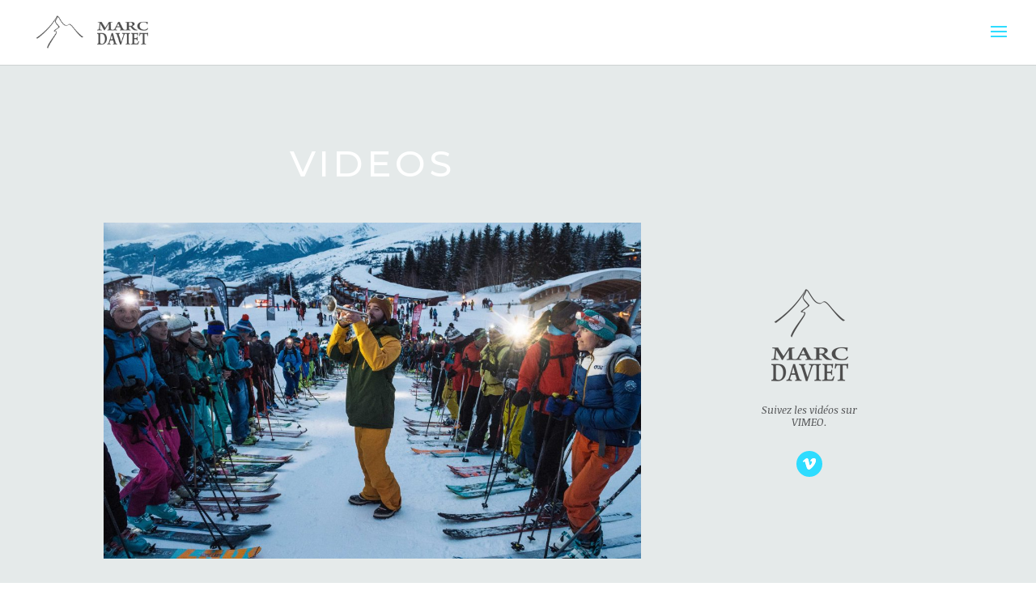

--- FILE ---
content_type: text/html; charset=UTF-8
request_url: https://blog.marcdaviet.com/videos/
body_size: 13806
content:
<!DOCTYPE html>
<html lang="fr-FR">
<head>
	<meta charset="UTF-8" />
<meta http-equiv="X-UA-Compatible" content="IE=edge">
	<link rel="pingback" href="https://blog.marcdaviet.com/xmlrpc.php" />

	<script type="text/javascript">
		document.documentElement.className = 'js';
	</script>

	<script>var et_site_url='https://blog.marcdaviet.com';var et_post_id='1158';function et_core_page_resource_fallback(a,b){"undefined"===typeof b&&(b=a.sheet.cssRules&&0===a.sheet.cssRules.length);b&&(a.onerror=null,a.onload=null,a.href?a.href=et_site_url+"/?et_core_page_resource="+a.id+et_post_id:a.src&&(a.src=et_site_url+"/?et_core_page_resource="+a.id+et_post_id))}
</script><title>Vidéos - Marc Daviet Photography</title>

<!-- This site is optimized with the Yoast SEO plugin v12.7.1 - https://yoast.com/wordpress/plugins/seo/ -->
<meta name="robots" content="max-snippet:-1, max-image-preview:large, max-video-preview:-1"/>
<link rel="canonical" href="https://blog.marcdaviet.com/videos/" />
<meta property="og:locale" content="fr_FR" />
<meta property="og:type" content="article" />
<meta property="og:title" content="Vidéos - Marc Daviet Photography" />
<meta property="og:url" content="https://blog.marcdaviet.com/videos/" />
<meta property="og:site_name" content="Marc Daviet Photography" />
<meta property="article:publisher" content="https://www.facebook.com/Marc-Daviet-Photography-113032335391138/" />
<script type='application/ld+json' class='yoast-schema-graph yoast-schema-graph--main'>{"@context":"https://schema.org","@graph":[{"@type":"WebSite","@id":"https://blog.marcdaviet.com/#website","url":"https://blog.marcdaviet.com/","name":"Marc Daviet Photography","description":"The Real Life of a Shooter in the mountains","potentialAction":{"@type":"SearchAction","target":"https://blog.marcdaviet.com/?s={search_term_string}","query-input":"required name=search_term_string"}},{"@type":"WebPage","@id":"https://blog.marcdaviet.com/videos/#webpage","url":"https://blog.marcdaviet.com/videos/","inLanguage":"fr-FR","name":"Vid\u00e9os - Marc Daviet Photography","isPartOf":{"@id":"https://blog.marcdaviet.com/#website"},"datePublished":"2016-01-30T22:11:20+00:00","dateModified":"2016-11-16T09:48:20+00:00"}]}</script>
<!-- / Yoast SEO plugin. -->

<link rel='dns-prefetch' href='//fonts.googleapis.com' />
<link rel='dns-prefetch' href='//s.w.org' />
<link rel="alternate" type="application/rss+xml" title="Marc Daviet Photography &raquo; Flux" href="https://blog.marcdaviet.com/feed/" />
<link rel="alternate" type="application/rss+xml" title="Marc Daviet Photography &raquo; Flux des commentaires" href="https://blog.marcdaviet.com/comments/feed/" />
<link rel="alternate" type="application/rss+xml" title="Marc Daviet Photography &raquo; Vidéos Flux des commentaires" href="https://blog.marcdaviet.com/videos/feed/" />
		<script type="text/javascript">
			window._wpemojiSettings = {"baseUrl":"https:\/\/s.w.org\/images\/core\/emoji\/12.0.0-1\/72x72\/","ext":".png","svgUrl":"https:\/\/s.w.org\/images\/core\/emoji\/12.0.0-1\/svg\/","svgExt":".svg","source":{"concatemoji":"https:\/\/blog.marcdaviet.com\/wp-includes\/js\/wp-emoji-release.min.js?ver=5.3.20"}};
			!function(e,a,t){var n,r,o,i=a.createElement("canvas"),p=i.getContext&&i.getContext("2d");function s(e,t){var a=String.fromCharCode;p.clearRect(0,0,i.width,i.height),p.fillText(a.apply(this,e),0,0);e=i.toDataURL();return p.clearRect(0,0,i.width,i.height),p.fillText(a.apply(this,t),0,0),e===i.toDataURL()}function c(e){var t=a.createElement("script");t.src=e,t.defer=t.type="text/javascript",a.getElementsByTagName("head")[0].appendChild(t)}for(o=Array("flag","emoji"),t.supports={everything:!0,everythingExceptFlag:!0},r=0;r<o.length;r++)t.supports[o[r]]=function(e){if(!p||!p.fillText)return!1;switch(p.textBaseline="top",p.font="600 32px Arial",e){case"flag":return s([127987,65039,8205,9895,65039],[127987,65039,8203,9895,65039])?!1:!s([55356,56826,55356,56819],[55356,56826,8203,55356,56819])&&!s([55356,57332,56128,56423,56128,56418,56128,56421,56128,56430,56128,56423,56128,56447],[55356,57332,8203,56128,56423,8203,56128,56418,8203,56128,56421,8203,56128,56430,8203,56128,56423,8203,56128,56447]);case"emoji":return!s([55357,56424,55356,57342,8205,55358,56605,8205,55357,56424,55356,57340],[55357,56424,55356,57342,8203,55358,56605,8203,55357,56424,55356,57340])}return!1}(o[r]),t.supports.everything=t.supports.everything&&t.supports[o[r]],"flag"!==o[r]&&(t.supports.everythingExceptFlag=t.supports.everythingExceptFlag&&t.supports[o[r]]);t.supports.everythingExceptFlag=t.supports.everythingExceptFlag&&!t.supports.flag,t.DOMReady=!1,t.readyCallback=function(){t.DOMReady=!0},t.supports.everything||(n=function(){t.readyCallback()},a.addEventListener?(a.addEventListener("DOMContentLoaded",n,!1),e.addEventListener("load",n,!1)):(e.attachEvent("onload",n),a.attachEvent("onreadystatechange",function(){"complete"===a.readyState&&t.readyCallback()})),(n=t.source||{}).concatemoji?c(n.concatemoji):n.wpemoji&&n.twemoji&&(c(n.twemoji),c(n.wpemoji)))}(window,document,window._wpemojiSettings);
		</script>
		<meta content="Divi v.4.9.4" name="generator"/><style type="text/css">
img.wp-smiley,
img.emoji {
	display: inline !important;
	border: none !important;
	box-shadow: none !important;
	height: 1em !important;
	width: 1em !important;
	margin: 0 .07em !important;
	vertical-align: -0.1em !important;
	background: none !important;
	padding: 0 !important;
}
</style>
	<link rel='stylesheet' id='sb_instagram_styles-css'  href='https://blog.marcdaviet.com/wp-content/plugins/instagram-feed/css/sbi-styles.min.css?ver=2.9' type='text/css' media='all' />
<link rel='stylesheet' id='wp-block-library-css'  href='https://blog.marcdaviet.com/wp-includes/css/dist/block-library/style.min.css?ver=5.3.20' type='text/css' media='all' />
<link rel='stylesheet' id='mc4wp-form-basic-css'  href='https://blog.marcdaviet.com/wp-content/plugins/mailchimp-for-wp/assets/css/form-basic.min.css?ver=4.8.3' type='text/css' media='all' />
<link rel='stylesheet' id='divi-style-css'  href='https://blog.marcdaviet.com/wp-content/themes/Divi/style.css?ver=4.9.4' type='text/css' media='all' />
<link rel='stylesheet' id='et-builder-googlefonts-cached-css'  href='https://fonts.googleapis.com/css?family=Montserrat:100,100italic,200,200italic,300,300italic,regular,italic,500,500italic,600,600italic,700,700italic,800,800italic,900,900italic|Noticia+Text:regular,italic,700,700italic&#038;subset=vietnamese,latin,latin-ext&#038;display=swap' type='text/css' media='all' />
<link rel='stylesheet' id='dashicons-css'  href='https://blog.marcdaviet.com/wp-includes/css/dashicons.min.css?ver=5.3.20' type='text/css' media='all' />
<script type='text/javascript' src='https://blog.marcdaviet.com/wp-includes/js/jquery/jquery.js?ver=1.12.4-wp'></script>
<script type='text/javascript' src='https://blog.marcdaviet.com/wp-includes/js/jquery/jquery-migrate.min.js?ver=1.4.1'></script>
<link rel='https://api.w.org/' href='https://blog.marcdaviet.com/wp-json/' />
<link rel="EditURI" type="application/rsd+xml" title="RSD" href="https://blog.marcdaviet.com/xmlrpc.php?rsd" />
<meta name="generator" content="WordPress 5.3.20" />
<link rel='shortlink' href='https://blog.marcdaviet.com/?p=1158' />
<link rel="alternate" type="application/json+oembed" href="https://blog.marcdaviet.com/wp-json/oembed/1.0/embed?url=https%3A%2F%2Fblog.marcdaviet.com%2Fvideos%2F" />
<link rel="alternate" type="text/xml+oembed" href="https://blog.marcdaviet.com/wp-json/oembed/1.0/embed?url=https%3A%2F%2Fblog.marcdaviet.com%2Fvideos%2F&#038;format=xml" />
<script type="text/javascript">
	window._wp_rp_static_base_url = 'https://rp.zemanta.com/static/';
	window._wp_rp_wp_ajax_url = "https://blog.marcdaviet.com/wp-admin/admin-ajax.php";
	window._wp_rp_plugin_version = '3.6.1';
	window._wp_rp_post_id = '1158';
	window._wp_rp_num_rel_posts = '6';
	window._wp_rp_thumbnails = true;
	window._wp_rp_post_title = 'Vid%C3%A9os';
	window._wp_rp_post_tags = [];
</script>
<link rel="stylesheet" href="https://blog.marcdaviet.com/wp-content/plugins/related-posts/static/themes/vertical.css?version=3.6.1" />
<link rel="preload" href="https://blog.marcdaviet.com/wp-content/themes/Divi/core/admin/fonts/modules.ttf" as="font" crossorigin="anonymous"><meta name="viewport" content="width=device-width, initial-scale=1.0, maximum-scale=1.0, user-scalable=0" /><style type="text/css" id="custom-background-css">
body.custom-background { background-color: #ffffff; }
</style>
	<link rel="icon" href="https://blog.marcdaviet.com/wp-content/uploads/2015/01/cropped-logo_marcdaviet_light_fonce-32x32.png" sizes="32x32" />
<link rel="icon" href="https://blog.marcdaviet.com/wp-content/uploads/2015/01/cropped-logo_marcdaviet_light_fonce-192x192.png" sizes="192x192" />
<link rel="apple-touch-icon-precomposed" href="https://blog.marcdaviet.com/wp-content/uploads/2015/01/cropped-logo_marcdaviet_light_fonce-180x180.png" />
<meta name="msapplication-TileImage" content="https://blog.marcdaviet.com/wp-content/uploads/2015/01/cropped-logo_marcdaviet_light_fonce-270x270.png" />
<link rel="stylesheet" id="et-divi-customizer-global-cached-inline-styles" href="https://blog.marcdaviet.com/wp-content/et-cache/global/et-divi-customizer-global-17675487910694.min.css" onerror="et_core_page_resource_fallback(this, true)" onload="et_core_page_resource_fallback(this)" /></head>
<body class="page-template-default page page-id-1158 custom-background et_bloom et_pb_button_helper_class et_fullwidth_nav et_fixed_nav et_show_nav et_primary_nav_dropdown_animation_fade et_secondary_nav_dropdown_animation_fade et_header_style_fullscreen et_header_style_left et_pb_footer_columns_1_4__3_4 et_pb_gutter osx et_pb_gutters3 et_pb_pagebuilder_layout et_no_sidebar et_divi_theme et-db et_minified_js et_minified_css">
	<div id="page-container">

	
					<div class="et_slide_in_menu_container">
							<span class="mobile_menu_bar et_toggle_fullscreen_menu"></span>
			
								<div class="et_slide_menu_top">

											<div class="et_pb_top_menu_inner">
																			<form role="search" method="get" class="et-search-form" action="https://blog.marcdaviet.com/">
					<input type="search" class="et-search-field" placeholder="Rechercher &hellip;" value="" name="s" title="Rechercher:" />					<button type="submit" id="searchsubmit_header"></button>
				</form>
			
															</div> <!-- .et_pb_top_menu_inner -->
				
				</div> <!-- .et_slide_menu_top -->
			
			<div class="et_pb_fullscreen_nav_container">
				
				<ul id="mobile_menu_slide" class="et_mobile_menu">

				<li id="menu-item-1716" class="menu-item menu-item-type-custom menu-item-object-custom menu-item-1716"><a title="_blank" href="http://www.marcdaviet.com">Portfolio</a></li>
<li id="menu-item-3461" class="menu-item menu-item-type-post_type menu-item-object-page menu-item-3461"><a href="https://blog.marcdaviet.com/news/">Blog</a></li>
<li id="menu-item-2502" class="menu-item menu-item-type-post_type menu-item-object-page current-menu-item page_item page-item-1158 current_page_item menu-item-2502"><a href="https://blog.marcdaviet.com/videos/" aria-current="page">Vidéos</a></li>
<li id="menu-item-710" class="menu-item menu-item-type-post_type menu-item-object-page menu-item-710"><a href="https://blog.marcdaviet.com/newsletter/">Newsletter</a></li>
<li id="menu-item-138" class="menu-item menu-item-type-post_type menu-item-object-page menu-item-138"><a href="https://blog.marcdaviet.com/contact/">Contact</a></li>

				</ul>
			</div>
		</div>
		
			<header id="main-header" data-height-onload="66">
			<div class="container clearfix et_menu_container">
							<div class="logo_container">
					<span class="logo_helper"></span>
					<a href="https://blog.marcdaviet.com/">
						<img src="http://blog.marcdaviet.com/wp-content/uploads/2015/01/logo_marcdaviet_light_fonce_horiz.png" alt="Marc Daviet Photography" id="logo" data-height-percentage="54" />
					</a>
				</div>
							<div id="et-top-navigation" data-height="66" data-fixed-height="40">
					
					
											<span class="mobile_menu_bar et_pb_header_toggle et_toggle_fullscreen_menu"></span>
					
					
									</div> <!-- #et-top-navigation -->
			</div> <!-- .container -->
			<div class="et_search_outer">
				<div class="container et_search_form_container">
					<form role="search" method="get" class="et-search-form" action="https://blog.marcdaviet.com/">
					<input type="search" class="et-search-field" placeholder="Rechercher &hellip;" value="" name="s" title="Rechercher:" />					</form>
					<span class="et_close_search_field"></span>
				</div>
			</div>
		</header> <!-- #main-header -->
			<div id="et-main-area">
	
<div id="main-content">


			
				<article id="post-1158" class="post-1158 page type-page status-publish hentry">

				
					<div class="entry-content">
					<div id="et-boc" class="et-boc">
			
		<div class="et-l et-l--post">
			<div class="et_builder_inner_content et_pb_gutters3">
		<div class="et_pb_section et_pb_section_0 et_pb_with_background et_section_regular" >
				
				
				
				
					<div class="et_pb_row et_pb_row_0">
				<div class="et_pb_column et_pb_column_2_3 et_pb_column_0  et_pb_css_mix_blend_mode_passthrough">
				
				
				<div class="et_pb_module et_pb_text et_pb_text_0  et_pb_text_align_left et_pb_bg_layout_dark">
				
				
				<div class="et_pb_text_inner"><p style="text-align: center;">VIDEOS</p></div>
			</div> <!-- .et_pb_text --><div class="et_pb_with_border et_pb_module et_pb_blog_0 et_pb_posts et_pb_bg_layout_light ">
				
				
				<div class="et_pb_ajax_pagination_container">
					
			<article id="post-5440" class="et_pb_post clearfix et_pb_has_overlay et_pb_blog_item_0_0 post-5440 post type-post status-publish format-standard has-post-thumbnail hentry category-ski category-videos category-works tag-big-up-down tag-les-arcs">

				<a href="https://blog.marcdaviet.com/gueules-de-bigup/" class="entry-featured-image-url"><img src="https://blog.marcdaviet.com/wp-content/uploads/2018/03/©MDaviet_BIGUP_1801_901-1080x675.jpg" alt="Gueules de BigUp" class="" width="1080" height="675" /><span class="et_overlay et_pb_inline_icon" data-icon="&#xe04e;"></span></a>
														<h2 class="entry-title"><a href="https://blog.marcdaviet.com/gueules-de-bigup/">Gueules de BigUp</a></h2>
				
					<p class="post-meta"><span class="published">Fév 14, 2018</span> | <a href="https://blog.marcdaviet.com/category/photos/ski/" rel="tag">Ski</a>, <a href="https://blog.marcdaviet.com/category/videos/" rel="tag">Vidéos</a>, <a href="https://blog.marcdaviet.com/category/works/" rel="tag">Works</a></p><div class="post-content"><div class="post-content-inner"><p>Comme chaque année depuis maintenant quatre ans, le Big Up & Down regroupe les acteurs du ski de randonnée. Des débutants, aux freerideurs en passant par les colants pipettes, tous ce beau monde se donne rendez-vous pour trois jours de partage, de rires et de ski du...</p>
</div></div>			
			</article> <!-- .et_pb_post -->
				
				</div>
				</div> <!-- .et_pb_posts --> 
			</div> <!-- .et_pb_column --><div class="et_pb_column et_pb_column_1_3 et_pb_column_1  et_pb_css_mix_blend_mode_passthrough et-last-child">
				
				
				<div class="et_pb_module et_pb_divider_0 et_pb_space et_pb_divider_hidden"><div class="et_pb_divider_internal"></div></div><div class="et_pb_module et_pb_image et_pb_image_0">
				
				
				<span class="et_pb_image_wrap "><img src="http://blog.marcdaviet.com/wp-content/uploads/2015/01/logo_marcdaviet_light_fonce.png" alt="" title="" height="auto" width="auto" class="wp-image-333" /></span>
			</div><div class="et_pb_module et_pb_text et_pb_text_1  et_pb_text_align_left et_pb_bg_layout_light">
				
				
				<div class="et_pb_text_inner"><p style="text-align: center;">Suivez les vidéos sur<br />
VIMEO.</p></div>
			</div> <!-- .et_pb_text --><ul class="et_pb_module et_pb_social_media_follow et_pb_social_media_follow_0 clearfix  et_pb_bg_layout_dark">
				
				
				 <li
            class='et_pb_social_media_follow_network_0 et_pb_social_icon et_pb_social_network_link  et-social-vimeo et_pb_social_media_follow_network_0'><a
              href='https://vimeo.com/139186718'
              class='icon et_pb_with_border'
              title='Suivez sur Vimeo'
              ><span
                class='et_pb_social_media_follow_network_name'
                aria-hidden='true'
                >Suivre</span></a></li> 
			</ul> <!-- .et_pb_counters -->
			</div> <!-- .et_pb_column -->
				
				
			</div> <!-- .et_pb_row -->
				
				
			</div> <!-- .et_pb_section --><div class="et_pb_section et_pb_section_1 et_section_regular" >
				
				
				
				
					<div class="et_pb_row et_pb_row_1">
				<div class="et_pb_column et_pb_column_4_4 et_pb_column_2  et_pb_css_mix_blend_mode_passthrough et-last-child">
				
				
				<div class="et_pb_with_border et_pb_module et_pb_blog_1 et_pb_blog_grid_wrapper et_pb_bg_layout_light">
					<div class="et_pb_blog_grid clearfix ">
					
					
					<div class="et_pb_ajax_pagination_container">
						<div class="et_pb_salvattore_content" data-columns>
			<article id="post-4945" class="et_pb_post clearfix et_pb_has_overlay et_pb_blog_item_1_0 post-4945 post type-post status-publish format-standard has-post-thumbnail hentry category-alpinisme category-videos category-works tag-aiguille-du-fou tag-aymeric-clouet tag-bivouac tag-chamonix tag-christophe-dumarest tag-granittour tag-massif-du-mont-blanc tag-sean-villanueva-odriscoll">

				<div class="et_pb_image_container"><a href="https://blog.marcdaviet.com/granit-tour-2/" class="entry-featured-image-url"><img src="https://blog.marcdaviet.com/wp-content/uploads/2018/01/©MDaviet_GRAN_1707_1017-400x250.jpg" alt="Granit Tour #2" class="" srcset="https://blog.marcdaviet.com/wp-content/uploads/2018/01/©MDaviet_GRAN_1707_1017.jpg 479w, https://blog.marcdaviet.com/wp-content/uploads/2018/01/©MDaviet_GRAN_1707_1017-400x250.jpg 480w " sizes="(max-width:479px) 479px, 100vw "  width="400" height="250" /><span class="et_overlay et_pb_inline_icon" data-icon="&#xe04e;"></span></a></div> <!-- .et_pb_image_container -->
														<h2 class="entry-title"><a href="https://blog.marcdaviet.com/granit-tour-2/">Granit Tour #2</a></h2>
				
					<p class="post-meta"><span class="published">Jan 1, 2018</span> | <a href="https://blog.marcdaviet.com/category/photos/alpinisme/" rel="tag">Alpinisme</a>, <a href="https://blog.marcdaviet.com/category/videos/" rel="tag">Vidéos</a>, <a href="https://blog.marcdaviet.com/category/works/" rel="tag">Works</a></p><div class="post-content"><div class="post-content-inner"><p>En montagne on aimerait parfois que le temps puisse s’étirer, qu’un instant devienne une éternité. C’est au cours du périple « Granit Tour » de Christophe Dumarest et Sean Villanueva que nous avons eu la chance de partager de pareils moments. Je vous emmène au&#8230;</p>
</div></div>			
			</article> <!-- .et_pb_post -->
				
			<article id="post-5013" class="et_pb_post clearfix et_pb_has_overlay et_pb_blog_item_1_1 post-5013 post type-post status-publish format-standard has-post-thumbnail hentry category-photo-stories category-videos tag-behind-the-lens tag-freeride tag-julbo tag-laura-grenier-soliget tag-nikon tag-nikon-d4s tag-photostories tag-riden-roses tag-romy-chapotte-berthet tag-ski tag-val-thorens">

				<div class="et_pb_image_container"><a href="https://blog.marcdaviet.com/photo-stories-2/" class="entry-featured-image-url"><img src="https://blog.marcdaviet.com/wp-content/uploads/2018/01/©MDaviet_VALT_161130_493-Panorama-Modifier-400x250.jpg" alt="Photo Stories #2" class="" srcset="https://blog.marcdaviet.com/wp-content/uploads/2018/01/©MDaviet_VALT_161130_493-Panorama-Modifier.jpg 479w, https://blog.marcdaviet.com/wp-content/uploads/2018/01/©MDaviet_VALT_161130_493-Panorama-Modifier-400x250.jpg 480w " sizes="(max-width:479px) 479px, 100vw "  width="400" height="250" /><span class="et_overlay et_pb_inline_icon" data-icon="&#xe04e;"></span></a></div> <!-- .et_pb_image_container -->
														<h2 class="entry-title"><a href="https://blog.marcdaviet.com/photo-stories-2/">Photo Stories #2</a></h2>
				
					<p class="post-meta"><span class="published">Déc 24, 2017</span> | <a href="https://blog.marcdaviet.com/category/photos/photo-stories/" rel="tag">Photo Stories</a>, <a href="https://blog.marcdaviet.com/category/videos/" rel="tag">Vidéos</a></p><div class="post-content"><div class="post-content-inner"><p>Accompagné des skieuses de Ride&rsquo;N Roses, Laura et Romy, je vous emmène du côté de Val Thorens pour un shooting destiné aux masques de ski Julbo. Une belle occasion de partager avec vous la dernière vidéo de la rubrique « Photo Stories ».</p>
</div></div>			
			</article> <!-- .et_pb_post -->
				
			<article id="post-4717" class="et_pb_post clearfix et_pb_has_overlay et_pb_blog_item_1_2 post-4717 post type-post status-publish format-standard has-post-thumbnail hentry category-trail-running category-videos category-works tag-aurores-boreales tag-nao tag-kilian-jornet tag-norvege tag-petzl tag-trail-running">

				<div class="et_pb_image_container"><a href="https://blog.marcdaviet.com/kilian-jornet/" class="entry-featured-image-url"><img src="https://blog.marcdaviet.com/wp-content/uploads/2017/11/©MDaviet_NORV_1612_1161-400x250.jpg" alt="Kilian Jornet sous les aurores boréales" class="" srcset="https://blog.marcdaviet.com/wp-content/uploads/2017/11/©MDaviet_NORV_1612_1161.jpg 479w, https://blog.marcdaviet.com/wp-content/uploads/2017/11/©MDaviet_NORV_1612_1161-400x250.jpg 480w " sizes="(max-width:479px) 479px, 100vw "  width="400" height="250" /><span class="et_overlay et_pb_inline_icon" data-icon="&#xe04e;"></span></a></div> <!-- .et_pb_image_container -->
														<h2 class="entry-title"><a href="https://blog.marcdaviet.com/kilian-jornet/">Kilian Jornet sous les aurores boréales</a></h2>
				
					<p class="post-meta"><span class="published">Nov 30, 2017</span> | <a href="https://blog.marcdaviet.com/category/photos/trail-running/" rel="tag">Trail Running</a>, <a href="https://blog.marcdaviet.com/category/videos/" rel="tag">Vidéos</a>, <a href="https://blog.marcdaviet.com/category/works/" rel="tag">Works</a></p><div class="post-content"><div class="post-content-inner"><p>Quand arrive l’hiver et que le soleil pointe le bout de son nez quelques heures par jour, les nuits boréales se teintent parfois de vert. La Norvège est l’un des pays nordiques où les aurores boréales&#8230;</p>
</div></div>			
			</article> <!-- .et_pb_post -->
				
			<article id="post-5147" class="et_pb_post clearfix et_pb_has_overlay et_pb_blog_item_1_3 post-5147 post type-post status-publish format-standard has-post-thumbnail hentry category-escalade category-videos category-works tag-academie-de-laventure tag-arete-ouest tag-grandes-voies tag-izeki tag-la-jonte tag-le-tarn tag-roche-decollee tag-the-roof">

				<div class="et_pb_image_container"><a href="https://blog.marcdaviet.com/academie-de-laventure-the-roof/" class="entry-featured-image-url"><img src="https://blog.marcdaviet.com/wp-content/uploads/2018/01/©MDaviet_ACAD_171025_228-400x250.jpg" alt="Académie de l&rsquo;Aventure The Roof" class="" srcset="https://blog.marcdaviet.com/wp-content/uploads/2018/01/©MDaviet_ACAD_171025_228.jpg 479w, https://blog.marcdaviet.com/wp-content/uploads/2018/01/©MDaviet_ACAD_171025_228-400x250.jpg 480w " sizes="(max-width:479px) 479px, 100vw "  width="400" height="250" /><span class="et_overlay et_pb_inline_icon" data-icon="&#xe04e;"></span></a></div> <!-- .et_pb_image_container -->
														<h2 class="entry-title"><a href="https://blog.marcdaviet.com/academie-de-laventure-the-roof/">Académie de l&rsquo;Aventure The Roof</a></h2>
				
					<p class="post-meta"><span class="published">Nov 5, 2017</span> | <a href="https://blog.marcdaviet.com/category/photos/escalade/" rel="tag">Escalade</a>, <a href="https://blog.marcdaviet.com/category/videos/" rel="tag">Vidéos</a>, <a href="https://blog.marcdaviet.com/category/works/" rel="tag">Works</a></p><div class="post-content"><div class="post-content-inner"><p>Pour cette première promotion de l'Académie de l'Aventure The Roof, ils étaient six jeunes à en découdre avec les falaises de la Jonte et du Tarn. Pour certains c'était même l'occasion de découvrir l'escalade en grande voie. Revivez en vidéo les moments forts de cette...</p>
</div></div>			
			</article> <!-- .et_pb_post -->
				
			<article id="post-4370" class="et_pb_post clearfix et_pb_has_overlay et_pb_blog_item_1_4 post-4370 post type-post status-publish format-standard has-post-thumbnail hentry category-drone category-news tag-aerial tag-aerialcliffview tag-dji tag-drone tag-la-chambotte tag-mavic-pro">

				<div class="et_pb_image_container"><a href="https://blog.marcdaviet.com/aerial-cliff-view-la-chambotte/" class="entry-featured-image-url"><img src="https://blog.marcdaviet.com/wp-content/uploads/2017/05/©MDaviet_DJI_0079-400x250.jpg" alt="Aerial Cliff View &#8211; La Chambotte" class="" srcset="https://blog.marcdaviet.com/wp-content/uploads/2017/05/©MDaviet_DJI_0079.jpg 479w, https://blog.marcdaviet.com/wp-content/uploads/2017/05/©MDaviet_DJI_0079-400x250.jpg 480w " sizes="(max-width:479px) 479px, 100vw "  width="400" height="250" /><span class="et_overlay et_pb_inline_icon" data-icon="&#xe04e;"></span></a></div> <!-- .et_pb_image_container -->
														<h2 class="entry-title"><a href="https://blog.marcdaviet.com/aerial-cliff-view-la-chambotte/">Aerial Cliff View &#8211; La Chambotte</a></h2>
				
					<p class="post-meta"><span class="published">Mai 9, 2017</span> | <a href="https://blog.marcdaviet.com/category/videos/drone/" rel="tag">Drone</a>, <a href="https://blog.marcdaviet.com/category/news/" rel="tag">News</a></p><div class="post-content"><div class="post-content-inner"><p>Pour les photographes de la verticale, les drones vont nous permettre de nous affranchir de la corde. Voici la première vidéo d'une nouvelle rubrique intitulée "Aerial Cliff View". Pour ce premier opus, découvrez la falaise de la Chambotte vue du ciel. Je ne suis pas...</p>
</div></div>			
			</article> <!-- .et_pb_post -->
				
			<article id="post-3973" class="et_pb_post clearfix et_pb_has_overlay et_pb_blog_item_1_5 post-3973 post type-post status-publish format-standard has-post-thumbnail hentry category-photo-stories category-videos tag-big-up-down tag-les-arcs tag-making-of tag-peignee-verticale">

				<div class="et_pb_image_container"><a href="https://blog.marcdaviet.com/making-of-du-bigupdown-2017/" class="entry-featured-image-url"><img src="https://blog.marcdaviet.com/wp-content/uploads/2017/02/©MDaviet_BIGUP_1701_579-400x250.jpg" alt="Making-of du BigUp&#038;Down 2017" class="" srcset="https://blog.marcdaviet.com/wp-content/uploads/2017/02/©MDaviet_BIGUP_1701_579.jpg 479w, https://blog.marcdaviet.com/wp-content/uploads/2017/02/©MDaviet_BIGUP_1701_579-400x250.jpg 480w " sizes="(max-width:479px) 479px, 100vw "  width="400" height="250" /><span class="et_overlay et_pb_inline_icon" data-icon="&#xe04e;"></span></a></div> <!-- .et_pb_image_container -->
														<h2 class="entry-title"><a href="https://blog.marcdaviet.com/making-of-du-bigupdown-2017/">Making-of du BigUp&#038;Down 2017</a></h2>
				
					<p class="post-meta"><span class="published">Fév 18, 2017</span> | <a href="https://blog.marcdaviet.com/category/photos/photo-stories/" rel="tag">Photo Stories</a>, <a href="https://blog.marcdaviet.com/category/videos/" rel="tag">Vidéos</a></p><div class="post-content"><div class="post-content-inner"><p>Le mois dernier, la troisième édition du Big Up and Down a eu lieu aux Arcs. L'équipe de Peignée Verticale, responsable de la partie vidéo, en a profité pour réaliser un petit making-of de l'évènement. Résumé en vidéo de ces trois journées de shooting. Comme j'étais...</p>
</div></div>			
			</article> <!-- .et_pb_post -->
				
			<article id="post-3870" class="et_pb_post clearfix et_pb_has_overlay et_pb_blog_item_1_6 post-3870 post type-post status-publish format-standard has-post-thumbnail hentry category-ski category-videos category-works tag-baudrier tag-crampons tag-montgenevre tag-petzl tag-piolet tag-serre-chevalier tag-ski tag-ski-alpinisme tag-ski-de-randonnee">

				<div class="et_pb_image_container"><a href="https://blog.marcdaviet.com/petzl-du-leger-pour-le-ski/" class="entry-featured-image-url"><img src="https://blog.marcdaviet.com/wp-content/uploads/2017/02/©MDaviet_SERR_160414_33-400x250.jpg" alt="Petzl, du léger pour le ski" class="" srcset="https://blog.marcdaviet.com/wp-content/uploads/2017/02/©MDaviet_SERR_160414_33.jpg 479w, https://blog.marcdaviet.com/wp-content/uploads/2017/02/©MDaviet_SERR_160414_33-400x250.jpg 480w " sizes="(max-width:479px) 479px, 100vw "  width="400" height="250" /><span class="et_overlay et_pb_inline_icon" data-icon="&#xe04e;"></span></a></div> <!-- .et_pb_image_container -->
														<h2 class="entry-title"><a href="https://blog.marcdaviet.com/petzl-du-leger-pour-le-ski/">Petzl, du léger pour le ski</a></h2>
				
					<p class="post-meta"><span class="published">Fév 14, 2017</span> | <a href="https://blog.marcdaviet.com/category/photos/ski/" rel="tag">Ski</a>, <a href="https://blog.marcdaviet.com/category/videos/" rel="tag">Vidéos</a>, <a href="https://blog.marcdaviet.com/category/works/" rel="tag">Works</a></p><div class="post-content"><div class="post-content-inner"><p>Avec un baudrier, un piolet et des crampons, la gamme des produits techniques Petzl s'étoffe en proposant du matériel léger parfaitement adapté au ski. Retour sur un shooting photo et vidéo réalisé l'année dernière. En montagne, le poids reste un point noir pour tout...</p>
</div></div>			
			</article> <!-- .et_pb_post -->
				
			<article id="post-3794" class="et_pb_post clearfix et_pb_has_overlay et_pb_blog_item_1_7 post-3794 post type-post status-publish format-standard has-post-thumbnail hentry category-news category-videos tag-christophe-dumarest tag-daviet-marc tag-film tag-inside">

				<div class="et_pb_image_container"><a href="https://blog.marcdaviet.com/inside-le-film/" class="entry-featured-image-url"><img src="https://blog.marcdaviet.com/wp-content/uploads/2017/02/©MDaviet_ARVES_150802_375-Modifier-400x250.jpg" alt="Inside, le Film" class="" srcset="https://blog.marcdaviet.com/wp-content/uploads/2017/02/©MDaviet_ARVES_150802_375-Modifier.jpg 479w, https://blog.marcdaviet.com/wp-content/uploads/2017/02/©MDaviet_ARVES_150802_375-Modifier-400x250.jpg 480w " sizes="(max-width:479px) 479px, 100vw "  width="400" height="250" /><span class="et_overlay et_pb_inline_icon" data-icon="&#xe04e;"></span></a></div> <!-- .et_pb_image_container -->
														<h2 class="entry-title"><a href="https://blog.marcdaviet.com/inside-le-film/">Inside, le Film</a></h2>
				
					<p class="post-meta"><span class="published">Fév 1, 2017</span> | <a href="https://blog.marcdaviet.com/category/news/" rel="tag">News</a>, <a href="https://blog.marcdaviet.com/category/videos/" rel="tag">Vidéos</a></p><div class="post-content"><div class="post-content-inner"><p>Depuis déjà un certain temps, l'envie de proposer des photos sur grand écran me trottait dans la tête. Sous quel format ? Comment faire pour ne pas tomber dans le piège du diaporama toujours un peu trop barbant ? Alors est arrivée l'idée de mêler la vidéo aux photos...</p>
</div></div>			
			</article> <!-- .et_pb_post -->
				
			<article id="post-2815" class="et_pb_post clearfix et_pb_has_overlay et_pb_blog_item_1_8 post-2815 post type-post status-publish format-standard has-post-thumbnail hentry category-alpinisme category-videos category-works tag-chamonix tag-christophe-dumarest tag-julbo tag-julbo-vertical-session tag-trad">

				<div class="et_pb_image_container"><a href="https://blog.marcdaviet.com/julbo-vertical-session-2/" class="entry-featured-image-url"><img src="https://blog.marcdaviet.com/wp-content/uploads/2016/05/©MDaviet_JVS_160525_471-400x250.jpg" alt="Julbo Vertical Session #2" class="" srcset="https://blog.marcdaviet.com/wp-content/uploads/2016/05/©MDaviet_JVS_160525_471.jpg 479w, https://blog.marcdaviet.com/wp-content/uploads/2016/05/©MDaviet_JVS_160525_471-400x250.jpg 480w " sizes="(max-width:479px) 479px, 100vw "  width="400" height="250" /><span class="et_overlay et_pb_inline_icon" data-icon="&#xe04e;"></span></a></div> <!-- .et_pb_image_container -->
														<h2 class="entry-title"><a href="https://blog.marcdaviet.com/julbo-vertical-session-2/">Julbo Vertical Session #2</a></h2>
				
					<p class="post-meta"><span class="published">Mai 26, 2016</span> | <a href="https://blog.marcdaviet.com/category/photos/alpinisme/" rel="tag">Alpinisme</a>, <a href="https://blog.marcdaviet.com/category/videos/" rel="tag">Vidéos</a>, <a href="https://blog.marcdaviet.com/category/works/" rel="tag">Works</a></p><div class="post-content"><div class="post-content-inner"><p>Cinquante quatre participants au départ, ils n’étaient plus que six a avoir été présélectionné pour participer à la Julbo Vertical Session qui se deroulera cet été au Groenland. Un seul s’envolera au côté de Christophe Dumarest pour découvrir les contrées Inuits et ouvrir un bigwall dans le massif des Fox Jaw’s. Revivez cette journée de sélection en vidéo&#8230;</p>
</div></div>			
			</article> <!-- .et_pb_post -->
				
			<article id="post-2682" class="et_pb_post clearfix et_pb_has_overlay et_pb_blog_item_1_9 post-2682 post type-post status-publish format-standard has-post-thumbnail hentry category-news category-videos tag-bigwall tag-christophe-dumarest tag-expedition tag-greenland tag-groenland tag-julbo-vertical-session">

				<div class="et_pb_image_container"><a href="https://blog.marcdaviet.com/julbo-vertical-session/" class="entry-featured-image-url"><img src="https://blog.marcdaviet.com/wp-content/uploads/2016/03/Julbo_Vertical_Session1-400x250.jpg" alt="Julbo Vertical Session" class="" srcset="https://blog.marcdaviet.com/wp-content/uploads/2016/03/Julbo_Vertical_Session1.jpg 479w, https://blog.marcdaviet.com/wp-content/uploads/2016/03/Julbo_Vertical_Session1-400x250.jpg 480w " sizes="(max-width:479px) 479px, 100vw "  width="400" height="250" /><span class="et_overlay et_pb_inline_icon" data-icon="&#xe04e;"></span></a></div> <!-- .et_pb_image_container -->
														<h2 class="entry-title"><a href="https://blog.marcdaviet.com/julbo-vertical-session/">Julbo Vertical Session</a></h2>
				
					<p class="post-meta"><span class="published">Mar 20, 2016</span> | <a href="https://blog.marcdaviet.com/category/news/" rel="tag">News</a>, <a href="https://blog.marcdaviet.com/category/videos/" rel="tag">Vidéos</a></p><div class="post-content"><div class="post-content-inner"><p>Un petit trip au Groenland ça vous tente? Le gagnant de cette Julbo Vertical Session aura la chance d'accompagner Christophe Dumarest pour gravir des grandes faces de granite sur la terre Inuit. Inscrivez-vous vite pour avoir la chance de faire parti des cinq...</p>
</div></div>			
			</article> <!-- .et_pb_post -->
				
			<article id="post-1827" class="et_pb_post clearfix et_pb_has_overlay et_pb_blog_item_1_10 post-1827 post type-post status-publish format-standard has-post-thumbnail hentry category-photo-stories category-videos tag-alpes-magazine tag-antoine-lemay tag-behind-the-scene tag-cassebriques-productions tag-charvin tag-christophe-dumarest tag-goenne tag-letale tag-les-aravis tag-marcdaviet-photography tag-nikon-d750 tag-photostories tag-pointe-de-mandallaz tag-ski-alpinisme tag-tete-de-laulp">

				<div class="et_pb_image_container"><a href="https://blog.marcdaviet.com/photo-stories-1/" class="entry-featured-image-url"><img src="https://blog.marcdaviet.com/wp-content/uploads/2015/12/©MDaviet_SULE_151201_71-400x250.jpg" alt="Photo Stories #1" class="" srcset="https://blog.marcdaviet.com/wp-content/uploads/2015/12/©MDaviet_SULE_151201_71.jpg 479w, https://blog.marcdaviet.com/wp-content/uploads/2015/12/©MDaviet_SULE_151201_71-400x250.jpg 480w " sizes="(max-width:479px) 479px, 100vw "  width="400" height="250" /><span class="et_overlay et_pb_inline_icon" data-icon="&#xe04e;"></span></a></div> <!-- .et_pb_image_container -->
														<h2 class="entry-title"><a href="https://blog.marcdaviet.com/photo-stories-1/">Photo Stories #1</a></h2>
				
					<p class="post-meta"><span class="published">Déc 4, 2015</span> | <a href="https://blog.marcdaviet.com/category/photos/photo-stories/" rel="tag">Photo Stories</a>, <a href="https://blog.marcdaviet.com/category/videos/" rel="tag">Vidéos</a></p><div class="post-content"><div class="post-content-inner"><p>Première vidéo d’une nouvelle série intitulée « Photo Stories ». Tout est dans le titre, suivez-moi, je vais vous raconter ce qui se cache derrière cette image&#8230;</p>
</div></div>			
			</article> <!-- .et_pb_post -->
				
			<article id="post-1622" class="et_pb_post clearfix et_pb_has_overlay et_pb_blog_item_1_11 post-1622 post type-post status-publish format-standard has-post-thumbnail hentry category-videos category-works tag-climbing-holds tag-entre-prises tag-laurent-laporte tag-prise-descalade tag-sculpture tag-shape">

				<div class="et_pb_image_container"><a href="https://blog.marcdaviet.com/shapes/" class="entry-featured-image-url"><img src="https://blog.marcdaviet.com/wp-content/uploads/2015/10/©MDaviet_SHAP_150306_026-400x250.jpg" alt="Shapes" class="" srcset="https://blog.marcdaviet.com/wp-content/uploads/2015/10/©MDaviet_SHAP_150306_026.jpg 479w, https://blog.marcdaviet.com/wp-content/uploads/2015/10/©MDaviet_SHAP_150306_026-400x250.jpg 480w " sizes="(max-width:479px) 479px, 100vw "  width="400" height="250" /><span class="et_overlay et_pb_inline_icon" data-icon="&#xe04e;"></span></a></div> <!-- .et_pb_image_container -->
														<h2 class="entry-title"><a href="https://blog.marcdaviet.com/shapes/">Shapes</a></h2>
				
					<p class="post-meta"><span class="published">Oct 6, 2015</span> | <a href="https://blog.marcdaviet.com/category/videos/" rel="tag">Vidéos</a>, <a href="https://blog.marcdaviet.com/category/works/" rel="tag">Works</a></p><div class="post-content"><div class="post-content-inner"><p>Vous grimpez peut être sur des prises d’escalade, mais connaissez-vous le travaille du shaper qui donne vie à toutes ces formes&#8230;</p>
</div></div>			
			</article> <!-- .et_pb_post -->
				
			<article id="post-1584" class="et_pb_post clearfix et_pb_has_overlay et_pb_blog_item_1_12 post-1584 post type-post status-publish format-standard has-post-thumbnail hentry category-slackline category-videos tag-alpes-magazine tag-beaufortain tag-christophe-dumarest tag-highline tag-julien-millot tag-pierra-menta tag-slackline">

				<div class="et_pb_image_container"><a href="https://blog.marcdaviet.com/highline-a-la-pierra-menta/" class="entry-featured-image-url"><img src="https://blog.marcdaviet.com/wp-content/uploads/2015/09/©MDaviet_PIER_150907_575-400x250.jpg" alt="Highline à La Pierra Menta" class="" srcset="https://blog.marcdaviet.com/wp-content/uploads/2015/09/©MDaviet_PIER_150907_575.jpg 479w, https://blog.marcdaviet.com/wp-content/uploads/2015/09/©MDaviet_PIER_150907_575-400x250.jpg 480w " sizes="(max-width:479px) 479px, 100vw "  width="400" height="250" /><span class="et_overlay et_pb_inline_icon" data-icon="&#xe04e;"></span></a></div> <!-- .et_pb_image_container -->
														<h2 class="entry-title"><a href="https://blog.marcdaviet.com/highline-a-la-pierra-menta/">Highline à La Pierra Menta</a></h2>
				
					<p class="post-meta"><span class="published">Sep 15, 2015</span> | <a href="https://blog.marcdaviet.com/category/photos/slackline/" rel="tag">Slackline</a>, <a href="https://blog.marcdaviet.com/category/videos/" rel="tag">Vidéos</a></p><div class="post-content"><div class="post-content-inner"><p>Rencontre au sommet entre Christophe Dumarest et Julien Millot autour d’une highline à la Pierra Menta&#8230;</p>
</div></div>			
			</article> <!-- .et_pb_post -->
				
			<article id="post-1210" class="et_pb_post clearfix et_pb_has_overlay et_pb_blog_item_1_13 post-1210 post type-post status-publish format-standard has-post-thumbnail hentry category-exposition category-videos tag-exposition tag-montagnes-de-france tag-paris tag-time-lapse">

				<div class="et_pb_image_container"><a href="https://blog.marcdaviet.com/time-lapse-exposition-montagnes-de-france/" class="entry-featured-image-url"><img src="https://blog.marcdaviet.com/wp-content/uploads/2015/04/©MDaviet_MONT_150322_475-18-400x250.jpg" alt="Time-Lapse exposition Montagnes de France" class="" srcset="https://blog.marcdaviet.com/wp-content/uploads/2015/04/©MDaviet_MONT_150322_475-18.jpg 479w, https://blog.marcdaviet.com/wp-content/uploads/2015/04/©MDaviet_MONT_150322_475-18-400x250.jpg 480w " sizes="(max-width:479px) 479px, 100vw "  width="400" height="250" /><span class="et_overlay et_pb_inline_icon" data-icon="&#xe04e;"></span></a></div> <!-- .et_pb_image_container -->
														<h2 class="entry-title"><a href="https://blog.marcdaviet.com/time-lapse-exposition-montagnes-de-france/">Time-Lapse exposition Montagnes de France</a></h2>
				
					<p class="post-meta"><span class="published">Mar 22, 2015</span> | <a href="https://blog.marcdaviet.com/category/exposition/" rel="tag">Exposition</a>, <a href="https://blog.marcdaviet.com/category/videos/" rel="tag">Vidéos</a></p><div class="post-content"><div class="post-content-inner"><p>L’exposition Montagnes de France sur les grilles du Jardin du Luxembourg à Paris est désormais visible jusqu’au 21 juillet. Découvrez le time-lapse de l’exposition&#8230;</p>
</div></div>			
			</article> <!-- .et_pb_post -->
				
			<article id="post-1161" class="et_pb_post clearfix et_pb_has_overlay et_pb_blog_item_1_14 post-1161 post type-post status-publish format-standard has-post-thumbnail hentry category-videos category-works tag-alpinisme tag-argentiere tag-chamonix tag-christophe-dumarest tag-grands-montets tag-ingrid-laillaut tag-jerome-para tag-petzl tag-piolets-petzl">

				<div class="et_pb_image_container"><a href="https://blog.marcdaviet.com/video-piolet-summit/" class="entry-featured-image-url"><img src="https://blog.marcdaviet.com/wp-content/uploads/2015/03/©MDaviet_ARG_140407_018-400x250.jpg" alt="Vidéo Piolet Summit" class="" srcset="https://blog.marcdaviet.com/wp-content/uploads/2015/03/©MDaviet_ARG_140407_018.jpg 479w, https://blog.marcdaviet.com/wp-content/uploads/2015/03/©MDaviet_ARG_140407_018-400x250.jpg 480w " sizes="(max-width:479px) 479px, 100vw "  width="400" height="250" /><span class="et_overlay et_pb_inline_icon" data-icon="&#xe04e;"></span></a></div> <!-- .et_pb_image_container -->
														<h2 class="entry-title"><a href="https://blog.marcdaviet.com/video-piolet-summit/">Vidéo Piolet Summit</a></h2>
				
					<p class="post-meta"><span class="published">Mar 19, 2015</span> | <a href="https://blog.marcdaviet.com/category/videos/" rel="tag">Vidéos</a>, <a href="https://blog.marcdaviet.com/category/works/" rel="tag">Works</a></p><div class="post-content"><div class="post-content-inner"><p>La vidéo produit des nouveaux piolets Summit et Summit Evo de chez Petzl est en ligne&#8230;</p>
</div></div>			
			</article> <!-- .et_pb_post -->
				
			<article id="post-457" class="et_pb_post clearfix et_pb_has_overlay et_pb_blog_item_1_15 post-457 post type-post status-publish format-standard has-post-thumbnail hentry category-videos tag-chamonix tag-glen-plake tag-julbo tag-ski">

				<div class="et_pb_image_container"><a href="https://blog.marcdaviet.com/julbo-glen-university-teaser/" class="entry-featured-image-url"><img src="https://blog.marcdaviet.com/wp-content/uploads/2015/01/©MDaviet_JULB_130310_1543-400x250.jpg" alt="Julbo Glen University Teaser" class="" srcset="https://blog.marcdaviet.com/wp-content/uploads/2015/01/©MDaviet_JULB_130310_1543.jpg 479w, https://blog.marcdaviet.com/wp-content/uploads/2015/01/©MDaviet_JULB_130310_1543-400x250.jpg 480w " sizes="(max-width:479px) 479px, 100vw "  width="400" height="250" /><span class="et_overlay et_pb_inline_icon" data-icon="&#xe04e;"></span></a></div> <!-- .et_pb_image_container -->
														<h2 class="entry-title"><a href="https://blog.marcdaviet.com/julbo-glen-university-teaser/">Julbo Glen University Teaser</a></h2>
				
					<p class="post-meta"><span class="published">Mai 7, 2013</span> | <a href="https://blog.marcdaviet.com/category/videos/" rel="tag">Vidéos</a></p><div class="post-content"><div class="post-content-inner"><p>En attendant le film cet automne, voici un petit teaser de notre épopée lors de la Julbo Glen University. Des photos sont également visibles lors de ce précédant post. Des aventures, des images, des rencontres… Voici l’histoire d’un photographe au fil des cimes....</p>
</div></div>			
			</article> <!-- .et_pb_post -->
				</div><!-- .et_pb_salvattore_content --><div><div class="pagination clearfix">
	<div class="alignleft"></div>
	<div class="alignright"></div>
</div></div></div> <!-- .et_pb_posts -->
					</div>
					 
				</div>
			</div> <!-- .et_pb_column -->
				
				
			</div> <!-- .et_pb_row -->
				
				
			</div> <!-- .et_pb_section -->		</div><!-- .et_builder_inner_content -->
	</div><!-- .et-l -->
	
			
		</div><!-- #et-boc -->
		<span class="et_bloom_bottom_trigger"></span>					</div> <!-- .entry-content -->

				
				</article> <!-- .et_pb_post -->

			

</div> <!-- #main-content -->


	<span class="et_pb_scroll_top et-pb-icon"></span>


			<footer id="main-footer">
				
<div class="container">
    <div id="footer-widgets" class="clearfix">
		<div class="footer-widget"></div> <!-- end .footer-widget --><div class="footer-widget"><div id="text-19" class="fwidget et_pb_widget widget_text">			<div class="textwidget">LA VRAI VIE D’UN PHOTOGRAPHE DE MONTAGNE: Blog du photographe outdoor Marc Daviet. Retrouvez toutes les news, les dernières photos et vidéos…
<br><br>
© 2019 Marc Daviet. All rights reserved.</div>
		</div> <!-- end .fwidget --></div> <!-- end .footer-widget -->    </div> <!-- #footer-widgets -->
</div>    <!-- .container -->

		
				<div id="et-footer-nav">
					<div class="container">
						<ul id="menu-pied-de-page" class="bottom-nav"><li id="menu-item-3548" class="menu-item menu-item-type-post_type menu-item-object-page menu-item-home menu-item-3548"><a href="https://blog.marcdaviet.com/">Home</a></li>
<li id="menu-item-3550" class="menu-item menu-item-type-custom menu-item-object-custom menu-item-3550"><a href="http://www.marcdaviet.com">Portfolio</a></li>
<li id="menu-item-3556" class="menu-item menu-item-type-post_type menu-item-object-page menu-item-3556"><a href="https://blog.marcdaviet.com/news/">Blog</a></li>
<li id="menu-item-3551" class="menu-item menu-item-type-post_type menu-item-object-page current-menu-item page_item page-item-1158 current_page_item menu-item-3551"><a href="https://blog.marcdaviet.com/videos/" aria-current="page">Vidéos</a></li>
<li id="menu-item-3552" class="menu-item menu-item-type-post_type menu-item-object-page menu-item-3552"><a href="https://blog.marcdaviet.com/contact/">Contact</a></li>
</ul>					</div>
				</div> <!-- #et-footer-nav -->

			
				<div id="footer-bottom">
					<div class="container clearfix">
				<p id="footer-info">Design de <a href="http://www.elegantthemes.com" title="Premium WordPress Themes">Elegant Themes</a> | Propulsé par <a href="http://www.wordpress.org">WordPress</a></p>					</div>	<!-- .container -->
				</div>
			</footer> <!-- #main-footer -->
		</div> <!-- #et-main-area -->


	</div> <!-- #page-container -->

	<!-- Instagram Feed JS -->
<script type="text/javascript">
var sbiajaxurl = "https://blog.marcdaviet.com/wp-admin/admin-ajax.php";
</script>
<script>
  (function(i,s,o,g,r,a,m){i['GoogleAnalyticsObject']=r;i[r]=i[r]||function(){
  (i[r].q=i[r].q||[]).push(arguments)},i[r].l=1*new Date();a=s.createElement(o),
  m=s.getElementsByTagName(o)[0];a.async=1;a.src=g;m.parentNode.insertBefore(a,m)
  })(window,document,'script','//www.google-analytics.com/analytics.js','ga');

  ga('create', 'UA-69115335-1', 'auto');
  ga('send', 'pageview');

</script><link rel='stylesheet' id='et-gf-ubuntu-css'  href='https://fonts.googleapis.com/css?family=Ubuntu:400,300,300italic,400italic,500,500italic,700,700italic&#038;subset=latin,cyrillic-ext,cyrillic,greek-ext,greek,latin-ext' type='text/css' media='all' />
<link rel='stylesheet' id='et-gf-open-sans-css'  href='https://fonts.googleapis.com/css?family=Open+Sans%3A400%2C700&#038;ver=1.3.12' type='text/css' media='all' />
<link rel='stylesheet' id='mediaelement-css'  href='https://blog.marcdaviet.com/wp-includes/js/mediaelement/mediaelementplayer-legacy.min.css?ver=4.2.13-9993131' type='text/css' media='all' />
<link rel='stylesheet' id='wp-mediaelement-css'  href='https://blog.marcdaviet.com/wp-includes/js/mediaelement/wp-mediaelement.min.css?ver=5.3.20' type='text/css' media='all' />
<script type='text/javascript' src='https://blog.marcdaviet.com/wp-includes/js/comment-reply.min.js?ver=5.3.20'></script>
<script type='text/javascript' src='https://blog.marcdaviet.com/wp-includes/js/jquery/ui/effect.min.js?ver=1.11.4'></script>
<script type='text/javascript'>
/* <![CDATA[ */
var DIVI = {"item_count":"%d Item","items_count":"%d Items"};
var et_shortcodes_strings = {"previous":"Pr\u00e9c\u00e9dent","next":"Suivant"};
var et_pb_custom = {"ajaxurl":"https:\/\/blog.marcdaviet.com\/wp-admin\/admin-ajax.php","images_uri":"https:\/\/blog.marcdaviet.com\/wp-content\/themes\/Divi\/images","builder_images_uri":"https:\/\/blog.marcdaviet.com\/wp-content\/themes\/Divi\/includes\/builder\/images","et_frontend_nonce":"2a0efb4b71","subscription_failed":"Veuillez v\u00e9rifier les champs ci-dessous pour vous assurer que vous avez entr\u00e9 les informations correctes.","et_ab_log_nonce":"8c1c4c4631","fill_message":"S'il vous pla\u00eet, remplissez les champs suivants:","contact_error_message":"Veuillez corriger les erreurs suivantes :","invalid":"E-mail non valide","captcha":"Captcha","prev":"Pr\u00e9c\u00e9dent","previous":"Pr\u00e9c\u00e9dente","next":"Prochaine","wrong_captcha":"Vous avez entr\u00e9 le mauvais num\u00e9ro dans le captcha.","wrong_checkbox":"Checkbox","ignore_waypoints":"no","is_divi_theme_used":"1","widget_search_selector":".widget_search","ab_tests":[],"is_ab_testing_active":"","page_id":"1158","unique_test_id":"","ab_bounce_rate":"5","is_cache_plugin_active":"no","is_shortcode_tracking":"","tinymce_uri":""}; var et_builder_utils_params = {"condition":{"diviTheme":true,"extraTheme":false},"scrollLocations":["app","top"],"builderScrollLocations":{"desktop":"app","tablet":"app","phone":"app"},"onloadScrollLocation":"app","builderType":"fe"}; var et_frontend_scripts = {"builderCssContainerPrefix":"#et-boc","builderCssLayoutPrefix":"#et-boc .et-l"};
var et_pb_box_shadow_elements = [];
var et_pb_motion_elements = {"desktop":[],"tablet":[],"phone":[]};
var et_pb_sticky_elements = [];
/* ]]> */
</script>
<script type='text/javascript' src='https://blog.marcdaviet.com/wp-content/themes/Divi/js/custom.unified.js?ver=4.9.4'></script>
<script type='text/javascript' src='https://blog.marcdaviet.com/wp-content/themes/Divi/core/admin/js/common.js?ver=4.9.4'></script>
<script type='text/javascript' src='https://blog.marcdaviet.com/wp-includes/js/wp-embed.min.js?ver=5.3.20'></script>
<script type='text/javascript'>
var mejsL10n = {"language":"fr","strings":{"mejs.install-flash":"Vous utilisez un navigateur qui n\u2019a pas le lecteur Flash activ\u00e9 ou install\u00e9. Veuillez activer votre extension Flash ou t\u00e9l\u00e9charger la derni\u00e8re version \u00e0 partir de cette adresse\u00a0: https:\/\/get.adobe.com\/flashplayer\/","mejs.fullscreen-off":"Quitter le plein \u00e9cran","mejs.fullscreen-on":"Passer en plein \u00e9cran","mejs.download-video":"T\u00e9l\u00e9charger la vid\u00e9o","mejs.fullscreen":"Plein \u00e9cran","mejs.time-jump-forward":["Saut en avant d\u20191 seconde","Avancer de %1 secondes"],"mejs.loop":"Lire en boucle","mejs.play":"Lecture","mejs.pause":"Pause","mejs.close":"Fermer","mejs.time-slider":"Curseur de temps","mejs.time-help-text":"Utilisez les fl\u00e8ches droite\/gauche pour avancer d\u2019une seconde, haut\/bas pour avancer de dix secondes.","mejs.time-skip-back":["Revenir une seconde en arri\u00e8re","Saut en arri\u00e8re de %1 seconde(s)"],"mejs.captions-subtitles":"L\u00e9gendes\/Sous-titres","mejs.captions-chapters":"Chapitres","mejs.none":"Aucun","mejs.mute-toggle":"Couper le son","mejs.volume-help-text":"Utilisez les fl\u00e8ches haut\/bas pour augmenter ou diminuer le volume.","mejs.unmute":"R\u00e9activer le son","mejs.mute":"Muet","mejs.volume-slider":"Curseur de volume","mejs.video-player":"Lecteur vid\u00e9o","mejs.audio-player":"Lecteur audio","mejs.ad-skip":"Passer la publicit\u00e9","mejs.ad-skip-info":["Passer dans %1 seconde","Passer dans %1 secondes"],"mejs.source-chooser":"S\u00e9lecteur de source","mejs.stop":"Arr\u00eater","mejs.speed-rate":"Taux de vitesse","mejs.live-broadcast":"\u00c9mission en direct","mejs.afrikaans":"Afrikaans","mejs.albanian":"Albanais","mejs.arabic":"Arabe","mejs.belarusian":"Bi\u00e9lorusse","mejs.bulgarian":"Bulgare","mejs.catalan":"Catalan","mejs.chinese":"Chinois","mejs.chinese-simplified":"Chinois (simplifi\u00e9)","mejs.chinese-traditional":"Chinois (traditionnel)","mejs.croatian":"Croate","mejs.czech":"Tch\u00e8que","mejs.danish":"Danois","mejs.dutch":"N\u00e9erlandais","mejs.english":"Anglais","mejs.estonian":"Estonien","mejs.filipino":"Filipino","mejs.finnish":"Terminer","mejs.french":"Fran\u00e7ais","mejs.galician":"Galicien","mejs.german":"Allemand","mejs.greek":"Grec","mejs.haitian-creole":"Cr\u00e9ole ha\u00eftien","mejs.hebrew":"H\u00e9breu","mejs.hindi":"Hindi","mejs.hungarian":"Hongrois","mejs.icelandic":"Islandais","mejs.indonesian":"Indon\u00e9sien","mejs.irish":"Irlandais","mejs.italian":"Italien","mejs.japanese":"Japonais","mejs.korean":"Cor\u00e9en","mejs.latvian":"Letton","mejs.lithuanian":"Lituanien","mejs.macedonian":"Mac\u00e9donien","mejs.malay":"Malais","mejs.maltese":"Maltais","mejs.norwegian":"Norv\u00e9gien","mejs.persian":"Perse","mejs.polish":"Polonais","mejs.portuguese":"Portugais","mejs.romanian":"Roumain","mejs.russian":"Russe","mejs.serbian":"Serbe","mejs.slovak":"Slovaque","mejs.slovenian":"Slov\u00e9nien","mejs.spanish":"Espagnol","mejs.swahili":"Swahili","mejs.swedish":"Su\u00e9dois","mejs.tagalog":"Tagalog","mejs.thai":"Thai","mejs.turkish":"Turc","mejs.ukrainian":"Ukrainien","mejs.vietnamese":"Vietnamien","mejs.welsh":"Ga\u00e9lique","mejs.yiddish":"Yiddish"}};
</script>
<script type='text/javascript' src='https://blog.marcdaviet.com/wp-includes/js/mediaelement/mediaelement-and-player.min.js?ver=4.2.13-9993131'></script>
<script type='text/javascript' src='https://blog.marcdaviet.com/wp-includes/js/mediaelement/mediaelement-migrate.min.js?ver=5.3.20'></script>
<script type='text/javascript'>
/* <![CDATA[ */
var _wpmejsSettings = {"pluginPath":"\/wp-includes\/js\/mediaelement\/","classPrefix":"mejs-","stretching":"responsive"};
/* ]]> */
</script>
<script type='text/javascript' src='https://blog.marcdaviet.com/wp-includes/js/mediaelement/wp-mediaelement.min.js?ver=5.3.20'></script>
<style id="et-builder-module-design-1158-cached-inline-styles">.et_pb_section_0.et_pb_section{background-color:#e5eaea!important}.et_pb_blog_0 .et_pb_post p{line-height:2em}.et_pb_text_0 p{line-height:2em}.et_pb_blog_1 .et_pb_post p{line-height:2em}.et_pb_text_0{font-family:'Montserrat',Helvetica,Arial,Lucida,sans-serif;font-size:45px;letter-spacing:4px;line-height:2em}.et_pb_blog_1 .et_pb_post .entry-title a,.et_pb_blog_1 .not-found-title{text-transform:uppercase!important}.et_pb_blog_0 .et_pb_post .entry-title a,.et_pb_blog_0 .not-found-title{text-transform:uppercase!important}.et_pb_blog_0 .et_pb_post .post-content,.et_pb_blog_0.et_pb_bg_layout_light .et_pb_post .post-content p,.et_pb_blog_0.et_pb_bg_layout_dark .et_pb_post .post-content p{font-size:13px;line-height:2em}.et_pb_blog_1 .et_pb_post .post-content,.et_pb_blog_1.et_pb_bg_layout_light .et_pb_post .post-content p,.et_pb_blog_1.et_pb_bg_layout_dark .et_pb_post .post-content p{font-size:13px;line-height:2em}.et_pb_blog_0 .et_pb_post .post-meta,.et_pb_blog_0 .et_pb_post .post-meta a,#left-area .et_pb_blog_0 .et_pb_post .post-meta,#left-area .et_pb_blog_0 .et_pb_post .post-meta a{font-size:11px;line-height:2em}.et_pb_blog_1 .et_pb_post .post-meta,.et_pb_blog_1 .et_pb_post .post-meta a,#left-area .et_pb_blog_1 .et_pb_post .post-meta,#left-area .et_pb_blog_1 .et_pb_post .post-meta a{font-size:11px;line-height:2em}.et_pb_blog_0:not(.et_pb_blog_grid_wrapper) .et_pb_post{border-width:0px;border-style:solid;border-color:#ffffff}.et_pb_blog_1 .et_pb_blog_grid .et_pb_post{border-width:0px;border-style:solid;border-color:#ffffff}.et_pb_blog_0{text-align:center}.et_pb_blog_1{text-align:center}.et_pb_blog_1 .et_overlay:before{color:#2edcff}.et_pb_blog_0 .et_overlay:before{color:#2edcff}.et_pb_divider_0{height:200px}.et_pb_image_0{text-align:center}.et_pb_text_1 p{line-height:1.2em}.et_pb_text_1{font-style:italic;font-size:13px;line-height:1.2em}.et_pb_social_media_follow li.et_pb_social_media_follow_network_0{width:100%;text-align:center;margin:0 0 0 0}ul.et_pb_social_media_follow_0 a.icon{border-radius:100% 100% 100% 100%}ul.et_pb_social_media_follow_0{width:100%;text-align:center;margin-left:0;margin-right:0}ul.et_pb_social_media_follow_0 li{float:none;display:inline-block}ul.et_pb_social_media_follow_0 li a.icon{float:none;display:inline-block}.et_pb_social_media_follow_network_0 a.icon{background-color:#2edcff!important}@media only screen and (max-width:980px){.et_pb_section_0.et_pb_section{padding-top:50px;padding-right:0px;padding-bottom:50px;padding-left:0px}.et_pb_text_0{font-size:40px}}@media only screen and (min-width:768px) and (max-width:980px){.et_pb_divider_0{display:none!important}.et_pb_image_0{display:none!important}.et_pb_text_1{display:none!important}.et_pb_social_media_follow_0{display:none!important}}@media only screen and (max-width:767px){.et_pb_text_0{font-size:35px}.et_pb_divider_0{display:none!important}.et_pb_image_0{display:none!important}.et_pb_text_1{display:none!important}.et_pb_social_media_follow_0{display:none!important}}</style></body>
</html>
